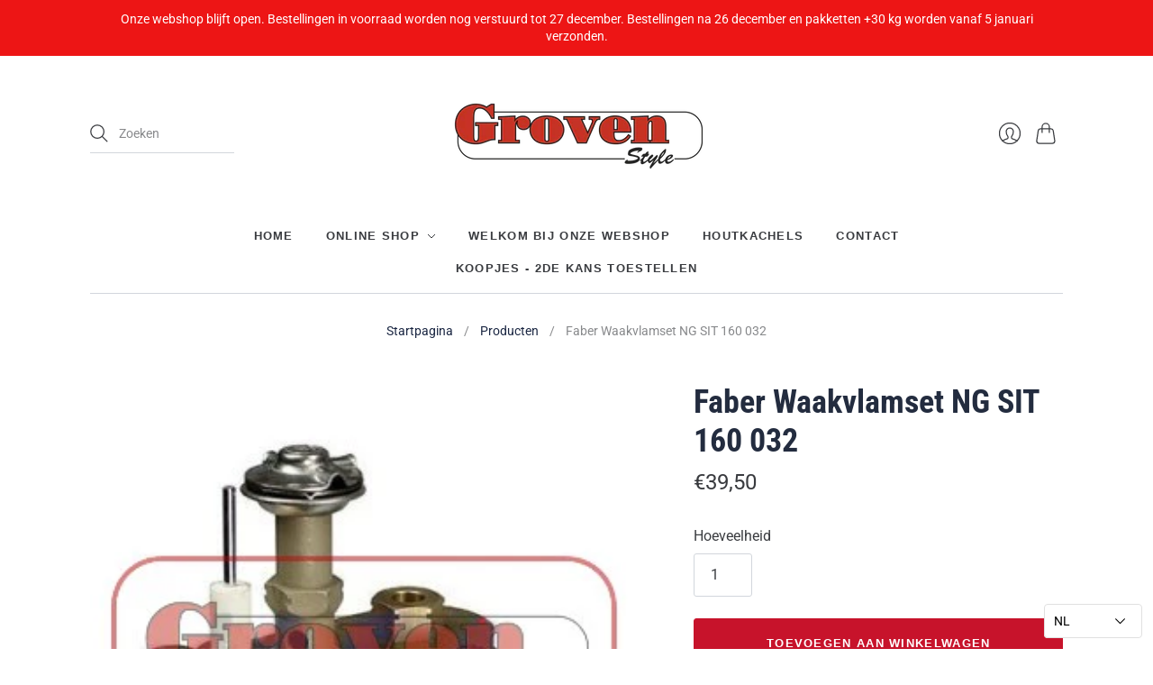

--- FILE ---
content_type: text/css
request_url: https://webshop.grovenstyle.be/cdn/shop/t/3/compiled_assets/styles.css?2226
body_size: -605
content:
/*# sourceMappingURL=/cdn/shop/t/3/compiled_assets/styles.css.map?2226= */
